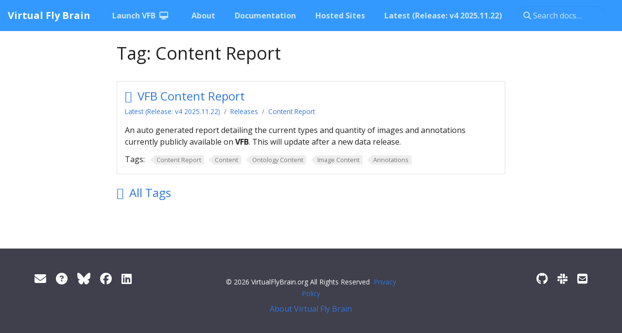

--- FILE ---
content_type: text/html
request_url: https://www.virtualflybrain.org/tags/content-report/
body_size: 3225
content:
<!doctype html>
<html itemscope itemtype="http://schema.org/WebPage" lang="en" class="no-js">
  <head>
    <meta charset="utf-8">
<meta name="viewport" content="width=device-width, initial-scale=1, shrink-to-fit=no">
<meta name="generator" content="Hugo 0.122.0">
<link rel="alternate" type="application/rss&#43;xml" href="https://www.virtualflybrain.org/tags/content-report/index.xml">

<link rel="canonical" href="https://www.virtualflybrain.org/tags/content-report/">

<meta name="robots" content="index, follow">
<link rel="shortcut icon" href="/favicons/favicon.ico" >

<title>Content Report | Virtual Fly Brain</title>
<meta name="description" content="">
<meta property="og:title" content="Content Report" />
<meta property="og:description" content="VFB is an interactive tool for neurobiologists to explore the detailed neuroanatomy, neuron connectivity and gene expression of _Drosophila melanogaster_. Our goal is to make it easier for researchers to find relevant anatomical information and reagents." />
<meta property="og:type" content="website" />
<meta property="og:url" content="https://www.virtualflybrain.org/tags/content-report/" />


<meta itemprop="name" content="Content Report">
<meta itemprop="description" content="VFB is an interactive tool for neurobiologists to explore the detailed neuroanatomy, neuron connectivity and gene expression of _Drosophila melanogaster_. Our goal is to make it easier for researchers to find relevant anatomical information and reagents."><meta name="twitter:card" content="summary"/><meta name="twitter:title" content="Content Report"/>
<meta name="twitter:description" content="VFB is an interactive tool for neurobiologists to explore the detailed neuroanatomy, neuron connectivity and gene expression of _Drosophila melanogaster_. Our goal is to make it easier for researchers to find relevant anatomical information and reagents."/>




<link rel="preload" href="/scss/main.min.009f459179691c727cae37a17fec668992b995a046c650a0a0262d873550b00a.css" as="style">
<link href="/scss/main.min.009f459179691c727cae37a17fec668992b995a046c650a0a0262d873550b00a.css" rel="stylesheet" integrity="">

<script
  src="https://code.jquery.com/jquery-3.6.0.min.js"
  integrity="sha384-vtXRMe3mGCbOeY7l30aIg8H9p3GdeSe4IFlP6G8JMa7o7lXvnz3GFKzPxzJdPfGK"
  crossorigin="anonymous"></script>
<link rel="stylesheet" 
      href="https://cdnjs.cloudflare.com/ajax/libs/font-awesome/6.6.0/css/all.min.css" 
      integrity="sha512-Kc323vGBEqzTmouAECnVceyQqyqdsSiqLQISBL29aUW4U/M7pSPA/gEUZQqv1cwx4OnYxTxve5UMg5GT6L4JJg==" 
      crossorigin="anonymous" 
      referrerpolicy="no-referrer" />


<script async src="https://www.googletagmanager.com/gtag/js?id=G-K7DDZVVXM7"></script>
<script>
var dnt = (navigator.doNotTrack || window.doNotTrack || navigator.msDoNotTrack);
var doNotTrack = (dnt == "1" || dnt == "yes");
if (!doNotTrack) {
	window.dataLayer = window.dataLayer || [];
	function gtag(){dataLayer.push(arguments);}
	gtag('js', new Date());
	gtag('config', 'G-K7DDZVVXM7', { 'anonymize_ip': false });
}
</script>

  </head>
  <body class="td-term">
    <header>
      <nav class="js-navbar-scroll navbar navbar-expand navbar-dark flex-column flex-md-row td-navbar">
  <a class="navbar-brand" href="/"><span class="navbar-brand__logo navbar-logo"></span><span class="navbar-brand__name">Virtual Fly Brain</span></a>
  <div class="td-navbar-nav-scroll ml-md-auto" id="main_navbar">
    <ul class="navbar-nav mt-2 mt-lg-0">
      <li class="nav-item mr-4 mb-2 mb-lg-0">
        <a class="nav-link" href="https://v2.virtualflybrain.org/org.geppetto.frontend/geppetto" target="_blank"><span>Launch VFB</span><i class="fas fa-desktop ml-2 "></i></a>
      </li>
      <li class="nav-item mr-4 mb-2 mb-lg-0">
        <a class="nav-link" href="/about/"><span>About</span></a>
      </li>
      <li class="nav-item mr-4 mb-2 mb-lg-0">
        <a class="nav-link" href="/docs/"><span>Documentation</span></a>
      </li>
      <li class="nav-item mr-4 mb-2 mb-lg-0">
        <a class="nav-link" href="/about/hosted/"><span>Hosted Sites</span></a>
      </li>
      <li class="nav-item mr-4 mb-2 mb-lg-0">
        <a class="nav-link" href="/blog/"><span>Latest (Release: v4 2025.11.22)</span></a>
      </li>
      </ul>
  </div>
  <div class="navbar-nav d-none d-lg-block">
    <div class="td-search">
  <div class="td-search__icon"></div>
  <input type="search" class="td-search__input form-control td-search-input" placeholder="Search docs…" aria-label="Search docs…" autocomplete="off">
</div>

  </div>
</nav>
    </header>
    <div class="container-fluid td-default td-outer">
      <main role="main" class="td-main">
        
<div class="td-content">
  <main class="taxonomy-taxonomy-page">
    <h1>Tag: <span>Content Report</span></h1>
    <div>
      
    </div>
    <div>
      
        
        <article class="card article-teaser article-type-docs">
          <h3><a href="/blog/2022/01/01/vfb-content-report/">VFB Content Report</a></h3>
          <nav class="td-breadcrumbs">
  <ol class="breadcrumb">
  <li class="breadcrumb-item">
    <a href="https://www.virtualflybrain.org/blog/">Latest (Release: v4 2025.11.22)</a>
  </li>
  <li class="breadcrumb-item">
    <a href="https://www.virtualflybrain.org/blog/releases/">Releases</a>
  </li>
  <li class="breadcrumb-item">
    <a href="https://www.virtualflybrain.org/blog/2022/01/01/vfb-content-report/" class="">Content Report</a>
  </li>
  </ol>
</nav><p>An auto generated report detailing the current types and quantity of images and annotations currently publicly available on <strong>VFB</strong>. This will update after a new data release.</p>
          <header class="article-meta">
            

  
    
      


    
      


<div class="taxonomy taxonomy-terms-article taxo-tags">
  <h5 class="taxonomy-title">Tags:</h5>
  <ul class="taxonomy-terms">
    
      <li><a class="taxonomy-term" href="https://www.virtualflybrain.org/tags/content-report/" data-taxonomy-term="content-report"><span class="taxonomy-label">Content Report</span></a></li>
    
      <li><a class="taxonomy-term" href="https://www.virtualflybrain.org/tags/content/" data-taxonomy-term="content"><span class="taxonomy-label">Content</span></a></li>
    
      <li><a class="taxonomy-term" href="https://www.virtualflybrain.org/tags/ontology-content/" data-taxonomy-term="ontology-content"><span class="taxonomy-label">Ontology Content</span></a></li>
    
      <li><a class="taxonomy-term" href="https://www.virtualflybrain.org/tags/image-content/" data-taxonomy-term="image-content"><span class="taxonomy-label">Image Content</span></a></li>
    
      <li><a class="taxonomy-term" href="https://www.virtualflybrain.org/tags/annotations/" data-taxonomy-term="annotations"><span class="taxonomy-label">Annotations</span></a></li>
    
  </ul>
</div>

    
  

            
          </header>
        </article>
      
    </div>
    <a href="https://www.virtualflybrain.org/tags/" class="all-taxonomy-terms">All Tags</a>
  </main>
</div>

      </main>
      
<footer class="bg-dark py-5 row d-print-none">
  <div class="container-fluid mx-sm-5">
    <div class="row">
      <div class="col-6 col-sm-4 text-xs-center order-sm-2">
        
        
        
<ul class="list-inline mb-0">
  
  <li class="list-inline-item mx-2 h3" data-toggle="tooltip" data-placement="top" title="Support" aria-label="Support">
    <a class="text-white" target="_blank" rel="noopener" href="mailto:support@virtualflybrain.org" aria-label="Support">
      <i class="fa fa-envelope"></i>
    </a>
  </li>
  
  <li class="list-inline-item mx-2 h3" data-toggle="tooltip" data-placement="top" title="FAQ" aria-label="FAQ">
    <a class="text-white" target="_blank" rel="noopener" href="https://groups.google.com/g/vfb-suport" aria-label="FAQ">
      <i class="fas fa-question-circle"></i>
    </a>
  </li>
  
  <li class="list-inline-item mx-2 h3" data-toggle="tooltip" data-placement="top" title="Twitter" aria-label="Twitter">
    <a class="text-white" target="_blank" rel="noopener" href="https://virtualflybrain.bsky.social" aria-label="Twitter">
      <i class="fab fa-bluesky"></i>
    </a>
  </li>
  
  <li class="list-inline-item mx-2 h3" data-toggle="tooltip" data-placement="top" title="Facebook" aria-label="Facebook">
    <a class="text-white" target="_blank" rel="noopener" href="https://www.facebook.com/profile.php?id=100063716312824" aria-label="Facebook">
      <i class="fab fa-facebook"></i>
    </a>
  </li>
  
  <li class="list-inline-item mx-2 h3" data-toggle="tooltip" data-placement="top" title="LinkedIn" aria-label="LinkedIn">
    <a class="text-white" target="_blank" rel="noopener" href="https://www.linkedin.com/company/102861264/" aria-label="LinkedIn">
      <i class="fab fa-linkedin"></i>
    </a>
  </li>
  
</ul>

        
        
      </div>
      <div class="col-6 col-sm-4 text-right text-xs-center order-sm-3">
        
        
        
<ul class="list-inline mb-0">
  
  <li class="list-inline-item mx-2 h3" data-toggle="tooltip" data-placement="top" title="GitHub" aria-label="GitHub">
    <a class="text-white" target="_blank" rel="noopener" href="https://github.com/VirtualFlyBrain" aria-label="GitHub">
      <i class="fab fa-github"></i>
    </a>
  </li>
  
  <li class="list-inline-item mx-2 h3" data-toggle="tooltip" data-placement="top" title="Slack" aria-label="Slack">
    <a class="text-white" target="_blank" rel="noopener" href="https://virtualflybrain.slack.com" aria-label="Slack">
      <i class="fab fa-slack"></i>
    </a>
  </li>
  
  <li class="list-inline-item mx-2 h3" data-toggle="tooltip" data-placement="top" title="Developer/Curator mailing list" aria-label="Developer/Curator mailing list">
    <a class="text-white" target="_blank" rel="noopener" href="mailto:data@virtualflybrain.org" aria-label="Developer/Curator mailing list">
      <i class="fas fa-envelope-square"></i>
    </a>
  </li>
  
</ul>

        
        
      </div>
      <div class="col-12 col-sm-4 text-center py-2 order-sm-2">
        <small class="text-white">&copy; 2026 VirtualFlyBrain.org All Rights Reserved</small>
        <small class="ml-1"><a href="https://policies.google.com/privacy" target="_blank" rel="noopener">Privacy Policy</a></small>
	
		<p class="mt-2"><a href="/about/">About Virtual Fly Brain</a></p>
	
      </div>
    </div>
  </div>
</footer>


    </div>
    
  

<script src="/js/main.min.2541b76a59cb29ef83c17cff025e31d4576201cba6bb93ef5ed0cf5f6fcf9d45.js" integrity="sha256-JUG3alnLKe&#43;DwXz/Al4x1FdiAcumu5PvXtDPX2/PnUU=" crossorigin="anonymous"></script>
<script src='/js/tabpane-persist.js'></script>

  </body>
</html>